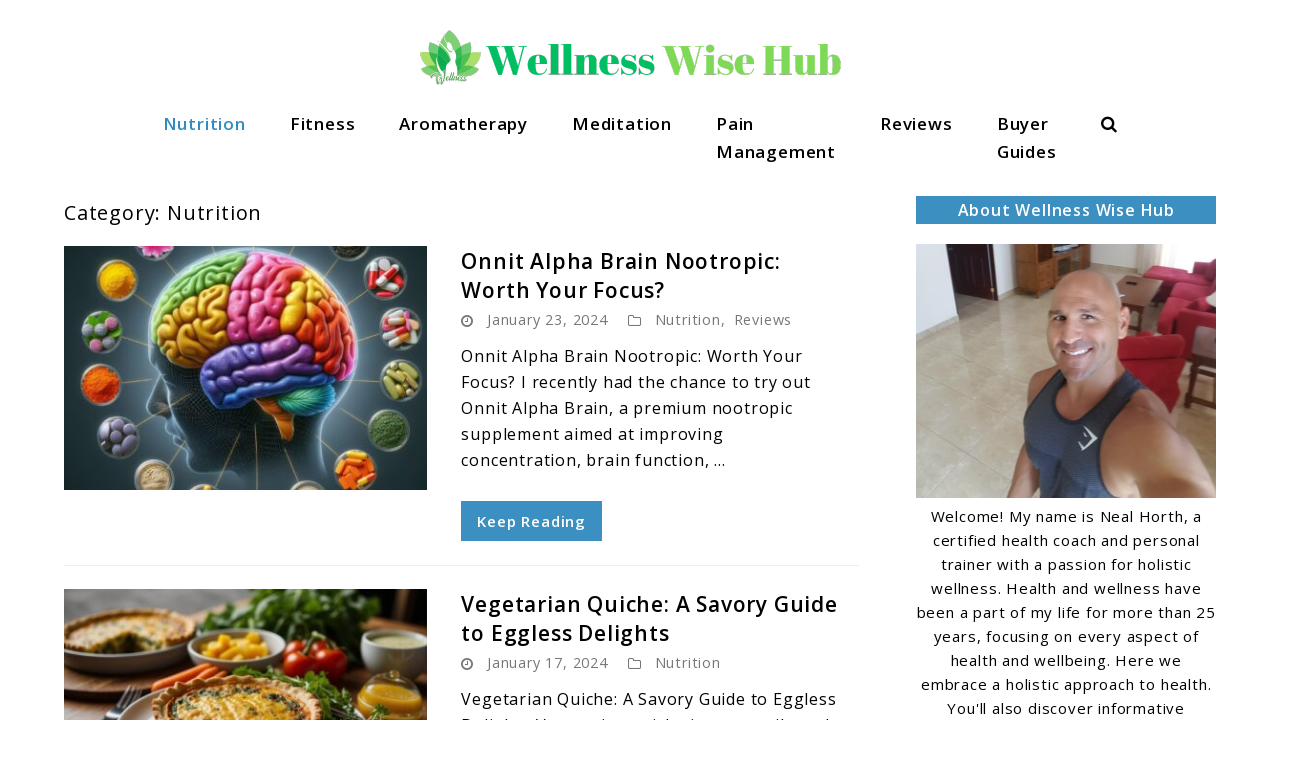

--- FILE ---
content_type: text/html; charset=UTF-8
request_url: https://wellnesswisehub.com/category/nutrition/page/3/
body_size: 15421
content:
<!doctype html>
<html lang="en-US">
<head><style>img.lazy{min-height:1px}</style><link href="https://wellnesswisehub.com/wp-content/plugins/w3-total-cache/pub/js/lazyload.min.js" as="script">
	<meta charset="UTF-8">
	<meta name="viewport" content="width=device-width, initial-scale=1">
	<link rel="profile" href="https://gmpg.org/xfn/11">

	<meta name='robots' content='index, follow, max-image-preview:large, max-snippet:-1, max-video-preview:-1' />

<!-- Social Warfare v4.5.6 https://warfareplugins.com - BEGINNING OF OUTPUT -->
<style>
	@font-face {
		font-family: "sw-icon-font";
		src:url("https://wellnesswisehub.com/wp-content/plugins/social-warfare/assets/fonts/sw-icon-font.eot?ver=4.5.6");
		src:url("https://wellnesswisehub.com/wp-content/plugins/social-warfare/assets/fonts/sw-icon-font.eot?ver=4.5.6#iefix") format("embedded-opentype"),
		url("https://wellnesswisehub.com/wp-content/plugins/social-warfare/assets/fonts/sw-icon-font.woff?ver=4.5.6") format("woff"),
		url("https://wellnesswisehub.com/wp-content/plugins/social-warfare/assets/fonts/sw-icon-font.ttf?ver=4.5.6") format("truetype"),
		url("https://wellnesswisehub.com/wp-content/plugins/social-warfare/assets/fonts/sw-icon-font.svg?ver=4.5.6#1445203416") format("svg");
		font-weight: normal;
		font-style: normal;
		font-display:block;
	}
</style>
<!-- Social Warfare v4.5.6 https://warfareplugins.com - END OF OUTPUT -->


	<!-- This site is optimized with the Yoast SEO plugin v26.3 - https://yoast.com/wordpress/plugins/seo/ -->
	<title>Nutrition Archives - Page 3 of 7 - Wellness Wise Hub</title>
	<link rel="canonical" href="https://wellnesswisehub.com/category/nutrition/page/3/" />
	<link rel="prev" href="https://wellnesswisehub.com/category/nutrition/page/2/" />
	<link rel="next" href="https://wellnesswisehub.com/category/nutrition/page/4/" />
	<meta property="og:locale" content="en_US" />
	<meta property="og:type" content="article" />
	<meta property="og:title" content="Nutrition Archives - Page 3 of 7 - Wellness Wise Hub" />
	<meta property="og:url" content="https://wellnesswisehub.com/category/nutrition/" />
	<meta property="og:site_name" content="Wellness Wise Hub" />
	<meta name="twitter:card" content="summary_large_image" />
	<script type="application/ld+json" class="yoast-schema-graph">{"@context":"https://schema.org","@graph":[{"@type":"CollectionPage","@id":"https://wellnesswisehub.com/category/nutrition/","url":"https://wellnesswisehub.com/category/nutrition/page/3/","name":"Nutrition Archives - Page 3 of 7 - Wellness Wise Hub","isPartOf":{"@id":"https://wellnesswisehub.com/#website"},"primaryImageOfPage":{"@id":"https://wellnesswisehub.com/category/nutrition/page/3/#primaryimage"},"image":{"@id":"https://wellnesswisehub.com/category/nutrition/page/3/#primaryimage"},"thumbnailUrl":"https://wellnesswisehub.com/wp-content/uploads/2024/01/0e2d2df8-0514-4320-9c86-8454d9220ed8.jpg","breadcrumb":{"@id":"https://wellnesswisehub.com/category/nutrition/page/3/#breadcrumb"},"inLanguage":"en-US"},{"@type":"ImageObject","inLanguage":"en-US","@id":"https://wellnesswisehub.com/category/nutrition/page/3/#primaryimage","url":"https://wellnesswisehub.com/wp-content/uploads/2024/01/0e2d2df8-0514-4320-9c86-8454d9220ed8.jpg","contentUrl":"https://wellnesswisehub.com/wp-content/uploads/2024/01/0e2d2df8-0514-4320-9c86-8454d9220ed8.jpg","width":1024,"height":1024,"caption":"onnit alpha brain"},{"@type":"BreadcrumbList","@id":"https://wellnesswisehub.com/category/nutrition/page/3/#breadcrumb","itemListElement":[{"@type":"ListItem","position":1,"name":"Home","item":"https://wellnesswisehub.com/"},{"@type":"ListItem","position":2,"name":"Nutrition"}]},{"@type":"WebSite","@id":"https://wellnesswisehub.com/#website","url":"https://wellnesswisehub.com/","name":"Wellness Wise Hub","description":"","publisher":{"@id":"https://wellnesswisehub.com/#organization"},"potentialAction":[{"@type":"SearchAction","target":{"@type":"EntryPoint","urlTemplate":"https://wellnesswisehub.com/?s={search_term_string}"},"query-input":{"@type":"PropertyValueSpecification","valueRequired":true,"valueName":"search_term_string"}}],"inLanguage":"en-US"},{"@type":"Organization","@id":"https://wellnesswisehub.com/#organization","name":"Wellness Wise Hub","url":"https://wellnesswisehub.com/","logo":{"@type":"ImageObject","inLanguage":"en-US","@id":"https://wellnesswisehub.com/#/schema/logo/image/","url":"https://wellnesswisehub.com/wp-content/uploads/2023/07/cropped-Wise-Wellness-Logo.png","contentUrl":"https://wellnesswisehub.com/wp-content/uploads/2023/07/cropped-Wise-Wellness-Logo.png","width":440,"height":55,"caption":"Wellness Wise Hub"},"image":{"@id":"https://wellnesswisehub.com/#/schema/logo/image/"}}]}</script>
	<!-- / Yoast SEO plugin. -->


<link rel='dns-prefetch' href='//www.googletagmanager.com' />
<link rel="alternate" type="application/rss+xml" title="Wellness Wise Hub &raquo; Feed" href="https://wellnesswisehub.com/feed/" />
<link rel="alternate" type="application/rss+xml" title="Wellness Wise Hub &raquo; Comments Feed" href="https://wellnesswisehub.com/comments/feed/" />
<link rel="alternate" type="application/rss+xml" title="Wellness Wise Hub &raquo; Nutrition Category Feed" href="https://wellnesswisehub.com/category/nutrition/feed/" />
<!-- wellnesswisehub.com is managing ads with Advanced Ads 2.0.13 – https://wpadvancedads.com/ --><script id="welln-ready">
			window.advanced_ads_ready=function(e,a){a=a||"complete";var d=function(e){return"interactive"===a?"loading"!==e:"complete"===e};d(document.readyState)?e():document.addEventListener("readystatechange",(function(a){d(a.target.readyState)&&e()}),{once:"interactive"===a})},window.advanced_ads_ready_queue=window.advanced_ads_ready_queue||[];		</script>
		<style id='wp-img-auto-sizes-contain-inline-css'>
img:is([sizes=auto i],[sizes^="auto," i]){contain-intrinsic-size:3000px 1500px}
/*# sourceURL=wp-img-auto-sizes-contain-inline-css */
</style>
<link rel='stylesheet' id='social-warfare-block-css-css' href='https://wellnesswisehub.com/wp-content/plugins/social-warfare/assets/js/post-editor/dist/blocks.style.build.css?ver=6.9' media='all' />
<style id='wp-emoji-styles-inline-css'>

	img.wp-smiley, img.emoji {
		display: inline !important;
		border: none !important;
		box-shadow: none !important;
		height: 1em !important;
		width: 1em !important;
		margin: 0 0.07em !important;
		vertical-align: -0.1em !important;
		background: none !important;
		padding: 0 !important;
	}
/*# sourceURL=wp-emoji-styles-inline-css */
</style>
<style id='wp-block-library-inline-css'>
:root{--wp-block-synced-color:#7a00df;--wp-block-synced-color--rgb:122,0,223;--wp-bound-block-color:var(--wp-block-synced-color);--wp-editor-canvas-background:#ddd;--wp-admin-theme-color:#007cba;--wp-admin-theme-color--rgb:0,124,186;--wp-admin-theme-color-darker-10:#006ba1;--wp-admin-theme-color-darker-10--rgb:0,107,160.5;--wp-admin-theme-color-darker-20:#005a87;--wp-admin-theme-color-darker-20--rgb:0,90,135;--wp-admin-border-width-focus:2px}@media (min-resolution:192dpi){:root{--wp-admin-border-width-focus:1.5px}}.wp-element-button{cursor:pointer}:root .has-very-light-gray-background-color{background-color:#eee}:root .has-very-dark-gray-background-color{background-color:#313131}:root .has-very-light-gray-color{color:#eee}:root .has-very-dark-gray-color{color:#313131}:root .has-vivid-green-cyan-to-vivid-cyan-blue-gradient-background{background:linear-gradient(135deg,#00d084,#0693e3)}:root .has-purple-crush-gradient-background{background:linear-gradient(135deg,#34e2e4,#4721fb 50%,#ab1dfe)}:root .has-hazy-dawn-gradient-background{background:linear-gradient(135deg,#faaca8,#dad0ec)}:root .has-subdued-olive-gradient-background{background:linear-gradient(135deg,#fafae1,#67a671)}:root .has-atomic-cream-gradient-background{background:linear-gradient(135deg,#fdd79a,#004a59)}:root .has-nightshade-gradient-background{background:linear-gradient(135deg,#330968,#31cdcf)}:root .has-midnight-gradient-background{background:linear-gradient(135deg,#020381,#2874fc)}:root{--wp--preset--font-size--normal:16px;--wp--preset--font-size--huge:42px}.has-regular-font-size{font-size:1em}.has-larger-font-size{font-size:2.625em}.has-normal-font-size{font-size:var(--wp--preset--font-size--normal)}.has-huge-font-size{font-size:var(--wp--preset--font-size--huge)}.has-text-align-center{text-align:center}.has-text-align-left{text-align:left}.has-text-align-right{text-align:right}.has-fit-text{white-space:nowrap!important}#end-resizable-editor-section{display:none}.aligncenter{clear:both}.items-justified-left{justify-content:flex-start}.items-justified-center{justify-content:center}.items-justified-right{justify-content:flex-end}.items-justified-space-between{justify-content:space-between}.screen-reader-text{border:0;clip-path:inset(50%);height:1px;margin:-1px;overflow:hidden;padding:0;position:absolute;width:1px;word-wrap:normal!important}.screen-reader-text:focus{background-color:#ddd;clip-path:none;color:#444;display:block;font-size:1em;height:auto;left:5px;line-height:normal;padding:15px 23px 14px;text-decoration:none;top:5px;width:auto;z-index:100000}html :where(.has-border-color){border-style:solid}html :where([style*=border-top-color]){border-top-style:solid}html :where([style*=border-right-color]){border-right-style:solid}html :where([style*=border-bottom-color]){border-bottom-style:solid}html :where([style*=border-left-color]){border-left-style:solid}html :where([style*=border-width]){border-style:solid}html :where([style*=border-top-width]){border-top-style:solid}html :where([style*=border-right-width]){border-right-style:solid}html :where([style*=border-bottom-width]){border-bottom-style:solid}html :where([style*=border-left-width]){border-left-style:solid}html :where(img[class*=wp-image-]){height:auto;max-width:100%}:where(figure){margin:0 0 1em}html :where(.is-position-sticky){--wp-admin--admin-bar--position-offset:var(--wp-admin--admin-bar--height,0px)}@media screen and (max-width:600px){html :where(.is-position-sticky){--wp-admin--admin-bar--position-offset:0px}}

/*# sourceURL=wp-block-library-inline-css */
</style><style id='global-styles-inline-css'>
:root{--wp--preset--aspect-ratio--square: 1;--wp--preset--aspect-ratio--4-3: 4/3;--wp--preset--aspect-ratio--3-4: 3/4;--wp--preset--aspect-ratio--3-2: 3/2;--wp--preset--aspect-ratio--2-3: 2/3;--wp--preset--aspect-ratio--16-9: 16/9;--wp--preset--aspect-ratio--9-16: 9/16;--wp--preset--color--black: #000000;--wp--preset--color--cyan-bluish-gray: #abb8c3;--wp--preset--color--white: #ffffff;--wp--preset--color--pale-pink: #f78da7;--wp--preset--color--vivid-red: #cf2e2e;--wp--preset--color--luminous-vivid-orange: #ff6900;--wp--preset--color--luminous-vivid-amber: #fcb900;--wp--preset--color--light-green-cyan: #7bdcb5;--wp--preset--color--vivid-green-cyan: #00d084;--wp--preset--color--pale-cyan-blue: #8ed1fc;--wp--preset--color--vivid-cyan-blue: #0693e3;--wp--preset--color--vivid-purple: #9b51e0;--wp--preset--gradient--vivid-cyan-blue-to-vivid-purple: linear-gradient(135deg,rgb(6,147,227) 0%,rgb(155,81,224) 100%);--wp--preset--gradient--light-green-cyan-to-vivid-green-cyan: linear-gradient(135deg,rgb(122,220,180) 0%,rgb(0,208,130) 100%);--wp--preset--gradient--luminous-vivid-amber-to-luminous-vivid-orange: linear-gradient(135deg,rgb(252,185,0) 0%,rgb(255,105,0) 100%);--wp--preset--gradient--luminous-vivid-orange-to-vivid-red: linear-gradient(135deg,rgb(255,105,0) 0%,rgb(207,46,46) 100%);--wp--preset--gradient--very-light-gray-to-cyan-bluish-gray: linear-gradient(135deg,rgb(238,238,238) 0%,rgb(169,184,195) 100%);--wp--preset--gradient--cool-to-warm-spectrum: linear-gradient(135deg,rgb(74,234,220) 0%,rgb(151,120,209) 20%,rgb(207,42,186) 40%,rgb(238,44,130) 60%,rgb(251,105,98) 80%,rgb(254,248,76) 100%);--wp--preset--gradient--blush-light-purple: linear-gradient(135deg,rgb(255,206,236) 0%,rgb(152,150,240) 100%);--wp--preset--gradient--blush-bordeaux: linear-gradient(135deg,rgb(254,205,165) 0%,rgb(254,45,45) 50%,rgb(107,0,62) 100%);--wp--preset--gradient--luminous-dusk: linear-gradient(135deg,rgb(255,203,112) 0%,rgb(199,81,192) 50%,rgb(65,88,208) 100%);--wp--preset--gradient--pale-ocean: linear-gradient(135deg,rgb(255,245,203) 0%,rgb(182,227,212) 50%,rgb(51,167,181) 100%);--wp--preset--gradient--electric-grass: linear-gradient(135deg,rgb(202,248,128) 0%,rgb(113,206,126) 100%);--wp--preset--gradient--midnight: linear-gradient(135deg,rgb(2,3,129) 0%,rgb(40,116,252) 100%);--wp--preset--font-size--small: 13px;--wp--preset--font-size--medium: 20px;--wp--preset--font-size--large: 36px;--wp--preset--font-size--x-large: 42px;--wp--preset--spacing--20: 0.44rem;--wp--preset--spacing--30: 0.67rem;--wp--preset--spacing--40: 1rem;--wp--preset--spacing--50: 1.5rem;--wp--preset--spacing--60: 2.25rem;--wp--preset--spacing--70: 3.38rem;--wp--preset--spacing--80: 5.06rem;--wp--preset--shadow--natural: 6px 6px 9px rgba(0, 0, 0, 0.2);--wp--preset--shadow--deep: 12px 12px 50px rgba(0, 0, 0, 0.4);--wp--preset--shadow--sharp: 6px 6px 0px rgba(0, 0, 0, 0.2);--wp--preset--shadow--outlined: 6px 6px 0px -3px rgb(255, 255, 255), 6px 6px rgb(0, 0, 0);--wp--preset--shadow--crisp: 6px 6px 0px rgb(0, 0, 0);}:where(.is-layout-flex){gap: 0.5em;}:where(.is-layout-grid){gap: 0.5em;}body .is-layout-flex{display: flex;}.is-layout-flex{flex-wrap: wrap;align-items: center;}.is-layout-flex > :is(*, div){margin: 0;}body .is-layout-grid{display: grid;}.is-layout-grid > :is(*, div){margin: 0;}:where(.wp-block-columns.is-layout-flex){gap: 2em;}:where(.wp-block-columns.is-layout-grid){gap: 2em;}:where(.wp-block-post-template.is-layout-flex){gap: 1.25em;}:where(.wp-block-post-template.is-layout-grid){gap: 1.25em;}.has-black-color{color: var(--wp--preset--color--black) !important;}.has-cyan-bluish-gray-color{color: var(--wp--preset--color--cyan-bluish-gray) !important;}.has-white-color{color: var(--wp--preset--color--white) !important;}.has-pale-pink-color{color: var(--wp--preset--color--pale-pink) !important;}.has-vivid-red-color{color: var(--wp--preset--color--vivid-red) !important;}.has-luminous-vivid-orange-color{color: var(--wp--preset--color--luminous-vivid-orange) !important;}.has-luminous-vivid-amber-color{color: var(--wp--preset--color--luminous-vivid-amber) !important;}.has-light-green-cyan-color{color: var(--wp--preset--color--light-green-cyan) !important;}.has-vivid-green-cyan-color{color: var(--wp--preset--color--vivid-green-cyan) !important;}.has-pale-cyan-blue-color{color: var(--wp--preset--color--pale-cyan-blue) !important;}.has-vivid-cyan-blue-color{color: var(--wp--preset--color--vivid-cyan-blue) !important;}.has-vivid-purple-color{color: var(--wp--preset--color--vivid-purple) !important;}.has-black-background-color{background-color: var(--wp--preset--color--black) !important;}.has-cyan-bluish-gray-background-color{background-color: var(--wp--preset--color--cyan-bluish-gray) !important;}.has-white-background-color{background-color: var(--wp--preset--color--white) !important;}.has-pale-pink-background-color{background-color: var(--wp--preset--color--pale-pink) !important;}.has-vivid-red-background-color{background-color: var(--wp--preset--color--vivid-red) !important;}.has-luminous-vivid-orange-background-color{background-color: var(--wp--preset--color--luminous-vivid-orange) !important;}.has-luminous-vivid-amber-background-color{background-color: var(--wp--preset--color--luminous-vivid-amber) !important;}.has-light-green-cyan-background-color{background-color: var(--wp--preset--color--light-green-cyan) !important;}.has-vivid-green-cyan-background-color{background-color: var(--wp--preset--color--vivid-green-cyan) !important;}.has-pale-cyan-blue-background-color{background-color: var(--wp--preset--color--pale-cyan-blue) !important;}.has-vivid-cyan-blue-background-color{background-color: var(--wp--preset--color--vivid-cyan-blue) !important;}.has-vivid-purple-background-color{background-color: var(--wp--preset--color--vivid-purple) !important;}.has-black-border-color{border-color: var(--wp--preset--color--black) !important;}.has-cyan-bluish-gray-border-color{border-color: var(--wp--preset--color--cyan-bluish-gray) !important;}.has-white-border-color{border-color: var(--wp--preset--color--white) !important;}.has-pale-pink-border-color{border-color: var(--wp--preset--color--pale-pink) !important;}.has-vivid-red-border-color{border-color: var(--wp--preset--color--vivid-red) !important;}.has-luminous-vivid-orange-border-color{border-color: var(--wp--preset--color--luminous-vivid-orange) !important;}.has-luminous-vivid-amber-border-color{border-color: var(--wp--preset--color--luminous-vivid-amber) !important;}.has-light-green-cyan-border-color{border-color: var(--wp--preset--color--light-green-cyan) !important;}.has-vivid-green-cyan-border-color{border-color: var(--wp--preset--color--vivid-green-cyan) !important;}.has-pale-cyan-blue-border-color{border-color: var(--wp--preset--color--pale-cyan-blue) !important;}.has-vivid-cyan-blue-border-color{border-color: var(--wp--preset--color--vivid-cyan-blue) !important;}.has-vivid-purple-border-color{border-color: var(--wp--preset--color--vivid-purple) !important;}.has-vivid-cyan-blue-to-vivid-purple-gradient-background{background: var(--wp--preset--gradient--vivid-cyan-blue-to-vivid-purple) !important;}.has-light-green-cyan-to-vivid-green-cyan-gradient-background{background: var(--wp--preset--gradient--light-green-cyan-to-vivid-green-cyan) !important;}.has-luminous-vivid-amber-to-luminous-vivid-orange-gradient-background{background: var(--wp--preset--gradient--luminous-vivid-amber-to-luminous-vivid-orange) !important;}.has-luminous-vivid-orange-to-vivid-red-gradient-background{background: var(--wp--preset--gradient--luminous-vivid-orange-to-vivid-red) !important;}.has-very-light-gray-to-cyan-bluish-gray-gradient-background{background: var(--wp--preset--gradient--very-light-gray-to-cyan-bluish-gray) !important;}.has-cool-to-warm-spectrum-gradient-background{background: var(--wp--preset--gradient--cool-to-warm-spectrum) !important;}.has-blush-light-purple-gradient-background{background: var(--wp--preset--gradient--blush-light-purple) !important;}.has-blush-bordeaux-gradient-background{background: var(--wp--preset--gradient--blush-bordeaux) !important;}.has-luminous-dusk-gradient-background{background: var(--wp--preset--gradient--luminous-dusk) !important;}.has-pale-ocean-gradient-background{background: var(--wp--preset--gradient--pale-ocean) !important;}.has-electric-grass-gradient-background{background: var(--wp--preset--gradient--electric-grass) !important;}.has-midnight-gradient-background{background: var(--wp--preset--gradient--midnight) !important;}.has-small-font-size{font-size: var(--wp--preset--font-size--small) !important;}.has-medium-font-size{font-size: var(--wp--preset--font-size--medium) !important;}.has-large-font-size{font-size: var(--wp--preset--font-size--large) !important;}.has-x-large-font-size{font-size: var(--wp--preset--font-size--x-large) !important;}
/*# sourceURL=global-styles-inline-css */
</style>

<style id='classic-theme-styles-inline-css'>
/*! This file is auto-generated */
.wp-block-button__link{color:#fff;background-color:#32373c;border-radius:9999px;box-shadow:none;text-decoration:none;padding:calc(.667em + 2px) calc(1.333em + 2px);font-size:1.125em}.wp-block-file__button{background:#32373c;color:#fff;text-decoration:none}
/*# sourceURL=/wp-includes/css/classic-themes.min.css */
</style>
<link rel='stylesheet' id='social_warfare-css' href='https://wellnesswisehub.com/wp-content/plugins/social-warfare/assets/css/style.min.css?ver=4.5.6' media='all' />
<link rel='stylesheet' id='npt-style-css' href='https://wellnesswisehub.com/wp-content/themes/niche-profit-theme/style.css?ver=0.1.2' media='all' />
<style id='npt-style-inline-css'>
 
        a:not(.wp-block-button__link) {
            color: #328cc1;
        }

        a:not(.wp-block-button__link):visited {
            color: #328cc1;
        }

        a:not(.wp-block-button__link):hover,
        a:not(.wp-block-button__link):focus,
        a:not(.wp-block-button__link):active {
            color: #328cc1;
        }

        .widget-area a:not(.wp-block-button__link) {
            color: #328cc1;
        }

        .widget-area a:not(.wp-block-button__link):visited {
            color: #328cc1;
        }

        .widget-area a:not(.wp-block-button__link):hover,
        .widget-area a:not(.wp-block-button__link):focus,
        .widget-area a:not(.wp-block-button__link):active {
            color: #328cc1;
        }
        
        .widget-area.widget-li-style--icons .widget:not(.widget_rss):not(.widget_nav_menu) li:before {
            color: #a9a9a9;
        }

        .widget-area.widget-li-style--icons .widget:not(.widget_rss):not(.widget_nav_menu) li:hover:before {
            color: #328cc1;
        }
        
        .widget-area:not(.widget-li-style--icons) .widget:not(.widget_recent_comments):not(.widget_media_gallery) a,
        .widget-area:not(.widget-li-style--icons) .widget .np-widget--inner-wrap .recentcomments{
            padding-left: 0px!important;
        }
        
        .widget.widget_media_gallery .gallery,
        .widget .np-widget--inner-wrap .textwidget,
        .widget.widget_calendar .calendar_wrap,
        .widget.widget_nav_menu li a,
        .widget.widget_rss ul li{
            padding-left: 0px!important;
            padding-right: 0px!important;
        }
        
        .widget-area.widget-li-style--icons .widget:not(.widget_recent_comments):not(.widget_media_gallery) li:before,
        .widget-area.widget-li-style--icons .widget .np-widget--inner-wrap .recentcomments:before{
            left: 0px!important;
        }
        
        .widget-area.widget-li-style--icons .widget.widget_pages li,
        .widget-area.widget-li-style--icons .widget.widget_meta li,
        .widget-area.widget-li-style--icons .widget_categories li,
        .widget-area.widget-li-style--icons .widget_archive li,
        .widget-area.widget-li-style--icons .widget_recent_entries li,
        .widget-area.widget-li-style--icons .widget .np-widget--inner-wrap .recentcomments{
            padding-left: 28px!important;
        }
        
        body {
            color: #000000;
            font-family: 'Open Sans', sans-serif!important;
            letter-spacing: .05em;
        }

        .custom-logo-link {
            padding-top: 30px;
            padding-bottom: 0px;
        }

        .main-navigation a:not(.wp-block-button__link) {
            font-size: 17px;
            font-weight: bold;
            color: #000000;
        }

        .main-navigation a:visited:not(.wp-block-button__link) {
            color: #000000;
        }

        .main-navigation a:hover:not(.wp-block-button__link),
        .main-navigation a:focus:not(.wp-block-button__link),
        .main-navigation a:active:not(.wp-block-button__link) {
            color: #328cc1;
        }

        .main-navigation .current-menu-item a:not(.wp-block-button__link), 
        .main-navigation .current-post-parent a:not(.wp-block-button__link), 
        .main-navigation .current-post-ancestor a:not(.wp-block-button__link) {
            font-weight: bold!important;
            color: #328cc1!important;
        }
        
        .menu-item.menu-item-has-children .sub-menu {
            background-color: #ffffff; 
        }
        
        .menu-item.menu-item-has-children .sub-menu .menu-item a:hover,
        .menu-item.menu-item-has-children .sub-menu .menu-item a:focus,
        .menu-item.menu-item-has-children .sub-menu .menu-item a:active {
            color: #328cc1;
        }

        .menu-item.menu-item-has-children .sub-menu .menu-item a {
            padding: 8px 22px;
            color: #328cc1;
        }

        .menu-item.menu-item-has-children .sub-menu .menu-item a:visited {
            color: #328cc1;
        }
        
        .menu-item.menu-item-has-children .sub-menu .menu-item:hover {
            background-color: #ffffff; 
        }

        .posts > article:after {
            height: 1px;
            bottom: -1px;
            background-color: #eee;
        }

        .posts .entry-title a:not(.wp-block-button__link) {
            font-size: 21px;
            color: #000000;
        }

        .posts .entry-title a:visited:not(.wp-block-button__link) {
            color: #000000;
        }

        .posts .entry-title a:hover:not(.wp-block-button__link),
        .posts .entry-title a:focus:not(.wp-block-button__link),
        .posts .entry-title a:active:not(.wp-block-button__link) {
            color: #328cc1;
        }

        .posts .entry-meta{
            font-size: 15px;
        }

        .posts .entry-excerpt{
            font-size: 16px;
        }

        .posts .entry-footer .button{
            font-weight: bold;
        }

        .posts .entry-meta a:not(.wp-block-button__link),
        .posts .entry-meta{
            color: #777;
        }

        .posts .entry-meta a:visited:not(.wp-block-button__link) {
            color: #777;
        }

        .posts .entry-meta a:hover:not(.wp-block-button__link),
        .posts .entry-meta a:focus:not(.wp-block-button__link),
        .posts .entry-meta a:active:not(.wp-block-button__link) {
            color: #328cc1;
        }

        .posts a.button,
        .comment-respond input[type="submit"]{
            font-size: 15px;
            color: #ffffff;
            background-color: #3c90c1;
        }

        .posts a.button:hover,
        .posts a.button:focus,
        .comment-respond input[type="submit"]:hover,
        .comment-respond input[type="submit"]:focus {
            background-color: #007ac1;
        }

        .single-post .post a:not(.swp_share_link):not(.wp-block-button__link) {
            color: #328cc1;
        }

        .single-post .post a:visited:not(.swp_share_link):not(.wp-block-button__link) {
            color: #328cc1;
        }

        .single-post .post a:hover:not(.swp_share_link):not(.wp-block-button__link),
        .single-post .post a:focus:not(.swp_share_link):not(.wp-block-button__link),
        .single-post .post a:active:not(.swp_share_link):not(.wp-block-button__link) {
            color: #328cc1;
        }

        .single-post .post .entry-meta {
            font-size: 15px!important;
        }

        .single-post .post .entry-meta a,
        .single-post .post .entry-meta{
            color: #328cc1!important;
        }

        .single-post .entry-meta a:visited {
            color: #328cc1!important;
        }

        .single-post .entry-meta a:hover,
        .single-post .entry-meta a:focus,
        .single-post .entry-meta a:active {
            color: #328cc1!important;
        }

        .single-post #primary .post .entry-title,
        #primary .page .entry-title {
            line-height: 1.3;
            color: #000000;
            font-size: 30px;
        }

        .single-post #primary .entry-post-content,
        #primary .page .entry-content{
            font-size: 16px;
        }

        .single-post #primary .entry-post-content a:not(.wp-block-button__link) {
            text-decoration: underline;
        }

        .archive #primary .page-title,
        .search #primary .page-title {
            color: #000000;
            font-size: 20px;
            font-weight: normal;
        }

        .single-post #primary .entry-post-content a:not(.wp-block-button__link):hover {
            text-decoration: underline;
        }

        .widget-area {
            font-size: 15px;
        }

        .widget .widget-title{
            font-size: 16px;
            font-weight: bold;
            line-height: 16px;

            color: #ffffff;
            background-color: #3c90c1;
            text-align: center;

            padding-top: 6px;
            padding-bottom: 6px;

            border-bottom-width: 0px;
            border-color: #ffffff;
            border-bottom-style: solid;
            margin-bottom: 20px;
        }
        
        .widget .np-widget--inner-wrap {
            color: #000000;
            background-color: #ffffff;
        }

        .recent-articles-container .recent-articles--post .entry-title {
            font-size: 16px;
        }

        .recent-articles-container .recent-articles--post .entry-title a {
            color: #000000;
        }

        .recent-articles-container .recent-articles--post .entry-title a:visited {
            color: #000000;
        }

        .recent-articles-container .recent-articles--post .entry-title a:hover,
        .recent-articles-container .recent-articles--post .entry-title a:focus,
        .recent-articles-container .recent-articles--post .entry-title a:active {
            color: #328cc1;
        }

        .recent-articles-container .entry-post-content {
            font-size: 15px!important;
            color: #000000;
        }

        .recent-articles-container .entry-post-content a {
            font-size: 15px!important;
            color: #000000;
        }

        .single-post #primary .entry-content h2,
        #primary .page .entry-content h2{
            font-size: 26px;
        }

        .single-post #primary .entry-content h3,
        #primary .page .entry-content h3{
            font-size: 24px;
        }

        .single-post #primary .entry-content h4,
        #primary .page .entry-content h4{
            font-size: 22px;
        }

        .single-post #primary .entry-content h5,
        #primary .page .entry-content h5{
            font-size: 14px;
        }

        .single-post #primary .entry-content h6,
        #primary .page .entry-content h6{
            font-size: 12px;
        }

        .footer-navigation a {
            color: #bbb!important;
        }

        .footer-navigation a:visited {
            color: #bbb!important;
        }

        .footer-navigation a:hover,
        .footer-navigation a:focus,
        .footer-navigation a:active {
            color: #ffffff!important;
        }

        .to-top--btn {
            background-color: #000000;
        }

        .site-footer {
            background-color: #000000;
        }

        .site-footer .site-info {
            color: #999;
        }

        
        .container {
            width: 1200px;
        }

        .npp-layout--no-sidebar .container {
            width: 960px;
        }

        .author-card--bg {
            background-color: #ffffff;
        }

        .author-card--border {
            border-color: #eee;
        }

        .author-card--text {
            color: #000000;
        }

        .author-card .author-card--name-color {
            color: #000000!important;
            font-size: 22px!important;
        }

        .author-card .author-card--name-color:visited {
            color: #000000!important;
        }

        .author-card .author-info {
            font-size: 16px!important;
        }

        .author-card .author-card--name-color:hover,
        .author-card .author-card--name-color:focus,
        .author-card .author-card--name-color:active {
            color: #328cc1!important;
        }

        .more-to-explore-separator {
            background-color: #e8e8e8;
        }

        .more-to-explore-title {
            font-size: 18px!important;
            font-weight: bold;
        }

        .featured-tile--content {
            font-size: 20px!important;
            font-weight: normal;
        }

        .hero--overlay {
            background-color: #000000;
            opacity: 0.35;
        }

        .hero--content p{
            font-size: 38px;
            font-weight: bold;
            color: #ffffff;
        }

        .hero--content .button{
            transition: none;

            color: #ffffff;
            font-size: 15px;
            font-weight: bold;

            background-color: #cd5360;
        }

        .hero--content .button:hover{
            color: #ffffff;
            background-color: #cd5360;
        }

        .pagination-wrapper {
            background-color: #ffffff;
        }

        .pagination-wrapper li .page-numbers {
            color: #000000;
        }

        .pagination-wrapper li .page-numbers:hover:not(.dots):not(.current) {
            color: #328cc1;
            border-color: #328cc1;
        }

        .pagination-wrapper li .page-numbers.current,
        .pagination-wrapper li .page-numbers.current:hover{
            color: #328cc1;
            border-color: #328cc1;
        }
        
/*# sourceURL=npt-style-inline-css */
</style>
<link rel='stylesheet' id='font-awesome-css' href='https://wellnesswisehub.com/wp-content/themes/niche-profit-theme/vendor/font-awesome-4.7.0/css/font-awesome.min.css?ver=4.7.0' media='all' />
<script src="https://wellnesswisehub.com/wp-includes/js/jquery/jquery.min.js?ver=3.7.1" id="jquery-core-js"></script>
<script src="https://wellnesswisehub.com/wp-includes/js/jquery/jquery-migrate.min.js?ver=3.4.1" id="jquery-migrate-js"></script>

<!-- Google tag (gtag.js) snippet added by Site Kit -->
<!-- Google Analytics snippet added by Site Kit -->
<script src="https://www.googletagmanager.com/gtag/js?id=GT-P3HWPNW" id="google_gtagjs-js" async></script>
<script id="google_gtagjs-js-after">
window.dataLayer = window.dataLayer || [];function gtag(){dataLayer.push(arguments);}
gtag("set","linker",{"domains":["wellnesswisehub.com"]});
gtag("js", new Date());
gtag("set", "developer_id.dZTNiMT", true);
gtag("config", "GT-P3HWPNW");
//# sourceURL=google_gtagjs-js-after
</script>
<link rel="https://api.w.org/" href="https://wellnesswisehub.com/wp-json/" /><link rel="alternate" title="JSON" type="application/json" href="https://wellnesswisehub.com/wp-json/wp/v2/categories/6" /><link rel="EditURI" type="application/rsd+xml" title="RSD" href="https://wellnesswisehub.com/xmlrpc.php?rsd" />
<meta name="generator" content="WordPress 6.9" />
<meta name="generator" content="Site Kit by Google 1.165.0" />        <style type="text/css">
                        .site-title,
            .site-description {
                position: absolute;
                clip: rect(1px, 1px, 1px, 1px);
            }
                    </style>
        <style>ins.adsbygoogle { background-color: transparent; padding: 0; }</style><script  async src="https://pagead2.googlesyndication.com/pagead/js/adsbygoogle.js?client=ca-pub-4349459865544919" crossorigin="anonymous"></script><link rel="icon" href="https://wellnesswisehub.com/wp-content/uploads/2023/07/cropped-Wise-Wellness-Favicon-32x32.png" sizes="32x32" />
<link rel="icon" href="https://wellnesswisehub.com/wp-content/uploads/2023/07/cropped-Wise-Wellness-Favicon-192x192.png" sizes="192x192" />
<link rel="apple-touch-icon" href="https://wellnesswisehub.com/wp-content/uploads/2023/07/cropped-Wise-Wellness-Favicon-180x180.png" />
<meta name="msapplication-TileImage" content="https://wellnesswisehub.com/wp-content/uploads/2023/07/cropped-Wise-Wellness-Favicon-270x270.png" />

    
    <link href="https://fonts.googleapis.com/css2?family=Open+Sans:wght@400;600&#038;display=swap" rel="stylesheet">

    </head>

<body class="archive paged category category-nutrition category-6 wp-custom-logo wp-embed-responsive paged-3 category-paged-3 wp-theme-niche-profit-theme theme-niche-profit-theme hfeed aa-prefix-welln-">

<div id="page" class="site">
	<a class="skip-link screen-reader-text" href="#primary">Skip to content</a>

	<header id="masthead" class="site-header">
                <nav id="site-navigation-mobile">
            <div class="site-navigation-mobile--actions">
                <button class="menu-toggle" aria-controls="primary-menu--mobile" data-toggle="collapse" data-target="#primary-menu--mobile" aria-expanded="false"><i class="fa fa-bars"></i> <span>Menu</span></button>

                <div class="site-navigation-mobile--search-wrap"></div>
            </div>
            <div class="menu-meditation-container"><ul id="primary-menu--mobile" class="menu"><li id="menu-item-163" class="menu-item menu-item-type-taxonomy menu-item-object-category current-menu-item menu-item-163"><a href="https://wellnesswisehub.com/category/nutrition/" aria-current="page">Nutrition</a></li>
<li id="menu-item-164" class="menu-item menu-item-type-taxonomy menu-item-object-category menu-item-164"><a href="https://wellnesswisehub.com/category/fitness/">Fitness</a></li>
<li id="menu-item-162" class="menu-item menu-item-type-taxonomy menu-item-object-category menu-item-162"><a href="https://wellnesswisehub.com/category/aromatherapy/">Aromatherapy</a></li>
<li id="menu-item-106" class="menu-item menu-item-type-taxonomy menu-item-object-category menu-item-106"><a href="https://wellnesswisehub.com/category/meditation/">Meditation</a></li>
<li id="menu-item-298" class="menu-item menu-item-type-taxonomy menu-item-object-category menu-item-298"><a href="https://wellnesswisehub.com/category/pain-management/">Pain Management</a></li>
<li id="menu-item-210" class="menu-item menu-item-type-taxonomy menu-item-object-category menu-item-210"><a href="https://wellnesswisehub.com/category/reviews/">Reviews</a></li>
<li id="menu-item-1369" class="menu-item menu-item-type-post_type menu-item-object-page menu-item-1369"><a href="https://wellnesswisehub.com/buyer-guides/">Buyer Guides</a></li>
            <li class="search-input-item menu-extra menu-item">
                <form role="search" method="get" class="searchform" action="https://wellnesswisehub.com/">
                    <label>
                        <span for="npt-overlay-search" class="screen-reader-text">Search</span>
                    </label>
                    <input type="search" class="field" name="s" placeholder="Type then hit enter to search…" autocomplete="off">

                    <button type="submit">
                        <span class="" aria-hidden="true">
                            <i class="fa fa-search"></i>
                        </span>
                        <span class="screen-reader-text">Submit</span>
                    </button>
                </form>
            </li>
            </ul></div>        </nav><!-- #site-navigation -->

		<div class="site-branding">
			<a href="https://wellnesswisehub.com/" class="custom-logo-link" rel="home"><img width="440" height="55" src="data:image/svg+xml,%3Csvg%20xmlns='http://www.w3.org/2000/svg'%20viewBox='0%200%20440%2055'%3E%3C/svg%3E" data-src="https://wellnesswisehub.com/wp-content/uploads/2023/07/cropped-Wise-Wellness-Logo.png" class="custom-logo lazy" alt="Wellness Wise Hub" decoding="async" data-srcset="https://wellnesswisehub.com/wp-content/uploads/2023/07/cropped-Wise-Wellness-Logo.png 440w, https://wellnesswisehub.com/wp-content/uploads/2023/07/cropped-Wise-Wellness-Logo-300x38.png 300w" data-sizes="(max-width: 440px) 100vw, 440px" /></a>				<h1 class="site-title"><a href="https://wellnesswisehub.com/" rel="home">Wellness Wise Hub</a></h1>
						</div><!-- .site-branding -->


	</header><!-- #masthead -->

    <nav
            id="site-navigation"
            data-sticky-wrap="true"
            data-sticky-class="site-nav-stick"
            class="main-navigation custom-background "
    >
        <div class="logo-mini">
                            <a href="/" class="custom-logo-link" rel="home">
                    <img class="lazy" src="data:image/svg+xml,%3Csvg%20xmlns='http://www.w3.org/2000/svg'%20viewBox='0%200%20440%2055'%3E%3C/svg%3E" data-src="https://wellnesswisehub.com/wp-content/uploads/2023/07/cropped-Wise-Wellness-Logo.png" alt="test">
                </a>
                    </div>

        <div class="menu-meditation-container"><ul id="primary-menu" class="menu"><li class="menu-item menu-item-type-taxonomy menu-item-object-category current-menu-item menu-item-163"><a href="https://wellnesswisehub.com/category/nutrition/" aria-current="page">Nutrition</a></li>
<li class="menu-item menu-item-type-taxonomy menu-item-object-category menu-item-164"><a href="https://wellnesswisehub.com/category/fitness/">Fitness</a></li>
<li class="menu-item menu-item-type-taxonomy menu-item-object-category menu-item-162"><a href="https://wellnesswisehub.com/category/aromatherapy/">Aromatherapy</a></li>
<li class="menu-item menu-item-type-taxonomy menu-item-object-category menu-item-106"><a href="https://wellnesswisehub.com/category/meditation/">Meditation</a></li>
<li class="menu-item menu-item-type-taxonomy menu-item-object-category menu-item-298"><a href="https://wellnesswisehub.com/category/pain-management/">Pain Management</a></li>
<li class="menu-item menu-item-type-taxonomy menu-item-object-category menu-item-210"><a href="https://wellnesswisehub.com/category/reviews/">Reviews</a></li>
<li class="menu-item menu-item-type-post_type menu-item-object-page menu-item-1369"><a href="https://wellnesswisehub.com/buyer-guides/">Buyer Guides</a></li>
<li class="search-toggle-li menu-extra menu-item"><a href="#" data-search-toggle><span class="link-inner"><span class="screen-reader-text">Search</span><span class="" aria-hidden="true">                    
                  <i class="fa fa-search"></i>
                </span></span></a></li></ul></div>    </nav><!-- #site-navigation -->

    
        <div class="container flex justify-between main-container">
	<main id="primary" class="site-main">

		
			<header class="page-header">
				<h3 class="page-title">Category: <span>Nutrition</span></h3>			</header><!-- .page-header -->

            <div class="posts">
			
<article id="post-1050" class="post-1050 post type-post status-publish format-standard has-post-thumbnail hentry category-nutrition category-reviews">
        <div class="thumbnail--wrapper">
        <a class="thumbnail--container" href="https://wellnesswisehub.com/onnit-alpha-brain/" rel="nofollow">
            <img width="380" height="255" src="data:image/svg+xml,%3Csvg%20xmlns='http://www.w3.org/2000/svg'%20viewBox='0%200%20380%20255'%3E%3C/svg%3E" data-src="https://wellnesswisehub.com/wp-content/uploads/2024/01/0e2d2df8-0514-4320-9c86-8454d9220ed8-380x255.jpg" class="attachment-thumbnail-image size-thumbnail-image wp-post-image lazy" alt="onnit alpha brain" decoding="async" fetchpriority="high" data-srcset="https://wellnesswisehub.com/wp-content/uploads/2024/01/0e2d2df8-0514-4320-9c86-8454d9220ed8-380x255.jpg 380w, https://wellnesswisehub.com/wp-content/uploads/2024/01/0e2d2df8-0514-4320-9c86-8454d9220ed8-400x268.jpg 400w" data-sizes="(max-width: 380px) 100vw, 380px" />            <span class="screen-reader-text">link to Onnit Alpha Brain Nootropic: Worth Your Focus?</span>
        </a>
    </div>
    
	<div class="entry-content">
                <header class="entry-header header-before-image">
            <h2 class="entry-title"><a href="https://wellnesswisehub.com/onnit-alpha-brain/" rel="bookmark">Onnit Alpha Brain Nootropic: Worth Your Focus?</a></h2>                    <div class="entry-meta">
                        <div><i class="fa fa-clock-o" style="margin-right: 8px"></i> <span class="posted-on"><time class="entry-date published" datetime="2024-01-23T12:19:44+00:00">January 23, 2024</time><time class="updated" datetime="2024-04-04T11:20:12+00:00">April 4, 2024</time></span></div>
                        <div><i class="fa fa-folder-o" style="margin-right: 8px"></i> <a href="https://wellnesswisehub.com/category/nutrition/" rel="noopener noreferrer">Nutrition</a><span class="entry-meta--category-separator">,</span><a href="https://wellnesswisehub.com/category/reviews/" rel="noopener noreferrer">Reviews</a></div>
                    </div><!-- .entry-meta -->
                        </header><!-- .entry-header -->

        <div class="entry-post-content">
		            <div class="entry-excerpt">
                <p> Onnit Alpha Brain Nootropic: Worth Your Focus? I recently had the chance to try out Onnit Alpha Brain, a premium nootropic supplement aimed at improving concentration, brain function, ... </p>
            </div>
                </div>

        
        <footer class="entry-footer">
                        <a class="button" href="https://wellnesswisehub.com/onnit-alpha-brain/" rel="bookmark">
                Keep Reading            </a>
                    </footer><!-- .entry-footer -->
	</div><!-- .entry-content -->
</article>
<!-- #post-1050 -->

<article id="post-1032" class="post-1032 post type-post status-publish format-standard has-post-thumbnail hentry category-nutrition">
        <div class="thumbnail--wrapper">
        <a class="thumbnail--container" href="https://wellnesswisehub.com/vegetarian-quiche/" rel="nofollow">
            <img width="380" height="255" src="data:image/svg+xml,%3Csvg%20xmlns='http://www.w3.org/2000/svg'%20viewBox='0%200%20380%20255'%3E%3C/svg%3E" data-src="https://wellnesswisehub.com/wp-content/uploads/2024/01/vegetarian-quiche-380x255.jpg" class="attachment-thumbnail-image size-thumbnail-image wp-post-image lazy" alt="vegetarian quiche" decoding="async" data-srcset="https://wellnesswisehub.com/wp-content/uploads/2024/01/vegetarian-quiche-380x255.jpg 380w, https://wellnesswisehub.com/wp-content/uploads/2024/01/vegetarian-quiche-400x268.jpg 400w" data-sizes="(max-width: 380px) 100vw, 380px" />            <span class="screen-reader-text">link to Vegetarian Quiche: A Savory Guide to Eggless Delights</span>
        </a>
    </div>
    
	<div class="entry-content">
                <header class="entry-header header-before-image">
            <h2 class="entry-title"><a href="https://wellnesswisehub.com/vegetarian-quiche/" rel="bookmark">Vegetarian Quiche: A Savory Guide to Eggless Delights</a></h2>                    <div class="entry-meta">
                        <div><i class="fa fa-clock-o" style="margin-right: 8px"></i> <span class="posted-on"><time class="entry-date published updated" datetime="2024-01-17T12:54:20+00:00">January 17, 2024</time></span></div>
                        <div><i class="fa fa-folder-o" style="margin-right: 8px"></i> <a href="https://wellnesswisehub.com/category/nutrition/" rel="noopener noreferrer">Nutrition</a></div>
                    </div><!-- .entry-meta -->
                        </header><!-- .entry-header -->

        <div class="entry-post-content">
		            <div class="entry-excerpt">
                <p> Vegetarian Quiche: A Savory Guide to Eggless Delights Vegetarian quiche is a versatile and savory staple that has earned its place as a beloved dish for any meal ... </p>
            </div>
                </div>

        
        <footer class="entry-footer">
                        <a class="button" href="https://wellnesswisehub.com/vegetarian-quiche/" rel="bookmark">
                Keep Reading            </a>
                    </footer><!-- .entry-footer -->
	</div><!-- .entry-content -->
</article>
<!-- #post-1032 -->

<article id="post-1014" class="post-1014 post type-post status-publish format-standard has-post-thumbnail hentry category-nutrition category-reviews">
        <div class="thumbnail--wrapper">
        <a class="thumbnail--container" href="https://wellnesswisehub.com/sunfood-superfoods/" rel="nofollow">
            <img width="380" height="255" src="data:image/svg+xml,%3Csvg%20xmlns='http://www.w3.org/2000/svg'%20viewBox='0%200%20380%20255'%3E%3C/svg%3E" data-src="https://wellnesswisehub.com/wp-content/uploads/2024/01/81000399-56ae-42bd-9238-a5197e8d9dff-380x255.jpg" class="attachment-thumbnail-image size-thumbnail-image wp-post-image lazy" alt="sunfoods super foods" decoding="async" data-srcset="https://wellnesswisehub.com/wp-content/uploads/2024/01/81000399-56ae-42bd-9238-a5197e8d9dff-380x255.jpg 380w, https://wellnesswisehub.com/wp-content/uploads/2024/01/81000399-56ae-42bd-9238-a5197e8d9dff-400x268.jpg 400w" data-sizes="(max-width: 380px) 100vw, 380px" />            <span class="screen-reader-text">link to Sunfood Superfoods: Unveiling the Top Health Benefits</span>
        </a>
    </div>
    
	<div class="entry-content">
                <header class="entry-header header-before-image">
            <h2 class="entry-title"><a href="https://wellnesswisehub.com/sunfood-superfoods/" rel="bookmark">Sunfood Superfoods: Unveiling the Top Health Benefits</a></h2>                    <div class="entry-meta">
                        <div><i class="fa fa-clock-o" style="margin-right: 8px"></i> <span class="posted-on"><time class="entry-date published" datetime="2024-01-08T11:42:04+00:00">January 8, 2024</time><time class="updated" datetime="2024-04-04T11:21:06+00:00">April 4, 2024</time></span></div>
                        <div><i class="fa fa-folder-o" style="margin-right: 8px"></i> <a href="https://wellnesswisehub.com/category/nutrition/" rel="noopener noreferrer">Nutrition</a><span class="entry-meta--category-separator">,</span><a href="https://wellnesswisehub.com/category/reviews/" rel="noopener noreferrer">Reviews</a></div>
                    </div><!-- .entry-meta -->
                        </header><!-- .entry-header -->

        <div class="entry-post-content">
		            <div class="entry-excerpt">
                <p> Sunfood Superfoods: Unveiling the Top Health Benefits Superfoods have skyrocketed in popularity as people worldwide strive to enhance their diets with nutrient-rich foods. Sunfood Superfoods, a particular brand ... </p>
            </div>
                </div>

        
        <footer class="entry-footer">
                        <a class="button" href="https://wellnesswisehub.com/sunfood-superfoods/" rel="bookmark">
                Keep Reading            </a>
                    </footer><!-- .entry-footer -->
	</div><!-- .entry-content -->
</article>
<!-- #post-1014 -->

<article id="post-1000" class="post-1000 post type-post status-publish format-standard has-post-thumbnail hentry category-nutrition">
        <div class="thumbnail--wrapper">
        <a class="thumbnail--container" href="https://wellnesswisehub.com/juicing-a-papaya/" rel="nofollow">
            <img width="380" height="255" src="data:image/svg+xml,%3Csvg%20xmlns='http://www.w3.org/2000/svg'%20viewBox='0%200%20380%20255'%3E%3C/svg%3E" data-src="https://wellnesswisehub.com/wp-content/uploads/2024/01/a5b46f2e-306c-47d4-9f07-dba063cf0f5a-380x255.jpg" class="attachment-thumbnail-image size-thumbnail-image wp-post-image lazy" alt="juicing a papaya" decoding="async" data-srcset="https://wellnesswisehub.com/wp-content/uploads/2024/01/a5b46f2e-306c-47d4-9f07-dba063cf0f5a-380x255.jpg 380w, https://wellnesswisehub.com/wp-content/uploads/2024/01/a5b46f2e-306c-47d4-9f07-dba063cf0f5a-400x268.jpg 400w" data-sizes="auto, (max-width: 380px) 100vw, 380px" />            <span class="screen-reader-text">link to Juicing a Papaya: Simple Techniques for a Tropical Treat</span>
        </a>
    </div>
    
	<div class="entry-content">
                <header class="entry-header header-before-image">
            <h2 class="entry-title"><a href="https://wellnesswisehub.com/juicing-a-papaya/" rel="bookmark">Juicing a Papaya: Simple Techniques for a Tropical Treat</a></h2>                    <div class="entry-meta">
                        <div><i class="fa fa-clock-o" style="margin-right: 8px"></i> <span class="posted-on"><time class="entry-date published updated" datetime="2024-01-05T10:56:07+00:00">January 5, 2024</time></span></div>
                        <div><i class="fa fa-folder-o" style="margin-right: 8px"></i> <a href="https://wellnesswisehub.com/category/nutrition/" rel="noopener noreferrer">Nutrition</a></div>
                    </div><!-- .entry-meta -->
                        </header><!-- .entry-header -->

        <div class="entry-post-content">
		            <div class="entry-excerpt">
                <p> Juicing a Papaya: Simple Techniques for a Tropical Treat I&#8217;ve found juicing to be a fantastic way to enjoy the flavors and nutrients of various fruits and vegetables, ... </p>
            </div>
                </div>

        
        <footer class="entry-footer">
                        <a class="button" href="https://wellnesswisehub.com/juicing-a-papaya/" rel="bookmark">
                Keep Reading            </a>
                    </footer><!-- .entry-footer -->
	</div><!-- .entry-content -->
</article>
<!-- #post-1000 -->

<article id="post-987" class="post-987 post type-post status-publish format-standard has-post-thumbnail hentry category-nutrition category-reviews">
        <div class="thumbnail--wrapper">
        <a class="thumbnail--container" href="https://wellnesswisehub.com/superfood-tabs/" rel="nofollow">
            <img width="380" height="255" src="data:image/svg+xml,%3Csvg%20xmlns='http://www.w3.org/2000/svg'%20viewBox='0%200%20380%20255'%3E%3C/svg%3E" data-src="https://wellnesswisehub.com/wp-content/uploads/2024/01/86543a9e-7f25-435d-890f-c51199a019af-380x255.jpg" class="attachment-thumbnail-image size-thumbnail-image wp-post-image lazy" alt="superfood tabs" decoding="async" data-srcset="https://wellnesswisehub.com/wp-content/uploads/2024/01/86543a9e-7f25-435d-890f-c51199a019af-380x255.jpg 380w, https://wellnesswisehub.com/wp-content/uploads/2024/01/86543a9e-7f25-435d-890f-c51199a019af-400x268.jpg 400w" data-sizes="auto, (max-width: 380px) 100vw, 380px" />            <span class="screen-reader-text">link to Superfood Tabs: Do They Truly Enhance Health?</span>
        </a>
    </div>
    
	<div class="entry-content">
                <header class="entry-header header-before-image">
            <h2 class="entry-title"><a href="https://wellnesswisehub.com/superfood-tabs/" rel="bookmark">Superfood Tabs: Do They Truly Enhance Health?</a></h2>                    <div class="entry-meta">
                        <div><i class="fa fa-clock-o" style="margin-right: 8px"></i> <span class="posted-on"><time class="entry-date published" datetime="2024-01-04T11:30:42+00:00">January 4, 2024</time><time class="updated" datetime="2024-04-01T12:59:15+00:00">April 1, 2024</time></span></div>
                        <div><i class="fa fa-folder-o" style="margin-right: 8px"></i> <a href="https://wellnesswisehub.com/category/nutrition/" rel="noopener noreferrer">Nutrition</a><span class="entry-meta--category-separator">,</span><a href="https://wellnesswisehub.com/category/reviews/" rel="noopener noreferrer">Reviews</a></div>
                    </div><!-- .entry-meta -->
                        </header><!-- .entry-header -->

        <div class="entry-post-content">
		            <div class="entry-excerpt">
                <p> Superfood Tabs: Do They Truly Enhance Health? Having tried various options to kick-start a healthier routine, I stumbled upon skinnytabs Superfood Tabs. These effervescent tablets make quite the ... </p>
            </div>
                </div>

        
        <footer class="entry-footer">
                        <a class="button" href="https://wellnesswisehub.com/superfood-tabs/" rel="bookmark">
                Keep Reading            </a>
                    </footer><!-- .entry-footer -->
	</div><!-- .entry-content -->
</article>
<!-- #post-987 -->

<article id="post-980" class="post-980 post type-post status-publish format-standard has-post-thumbnail hentry category-nutrition">
        <div class="thumbnail--wrapper">
        <a class="thumbnail--container" href="https://wellnesswisehub.com/gluten-free-sandwiches/" rel="nofollow">
            <img width="380" height="255" src="data:image/svg+xml,%3Csvg%20xmlns='http://www.w3.org/2000/svg'%20viewBox='0%200%20380%20255'%3E%3C/svg%3E" data-src="https://wellnesswisehub.com/wp-content/uploads/2024/01/gluten-free-sandwiches-380x255.jpg" class="attachment-thumbnail-image size-thumbnail-image wp-post-image lazy" alt="gluten free sandwiches" decoding="async" data-srcset="https://wellnesswisehub.com/wp-content/uploads/2024/01/gluten-free-sandwiches-380x255.jpg 380w, https://wellnesswisehub.com/wp-content/uploads/2024/01/gluten-free-sandwiches-400x268.jpg 400w" data-sizes="auto, (max-width: 380px) 100vw, 380px" />            <span class="screen-reader-text">link to Gluten Free Sandwiches: Your Guide to Delicious Alternatives</span>
        </a>
    </div>
    
	<div class="entry-content">
                <header class="entry-header header-before-image">
            <h2 class="entry-title"><a href="https://wellnesswisehub.com/gluten-free-sandwiches/" rel="bookmark">Gluten Free Sandwiches: Your Guide to Delicious Alternatives</a></h2>                    <div class="entry-meta">
                        <div><i class="fa fa-clock-o" style="margin-right: 8px"></i> <span class="posted-on"><time class="entry-date published" datetime="2024-01-02T11:18:13+00:00">January 2, 2024</time><time class="updated" datetime="2024-01-02T11:25:20+00:00">January 2, 2024</time></span></div>
                        <div><i class="fa fa-folder-o" style="margin-right: 8px"></i> <a href="https://wellnesswisehub.com/category/nutrition/" rel="noopener noreferrer">Nutrition</a></div>
                    </div><!-- .entry-meta -->
                        </header><!-- .entry-header -->

        <div class="entry-post-content">
		            <div class="entry-excerpt">
                <p> Gluten Free Sandwiches: Your Guide to Delicious Alternatives Exploring the world of gluten-free sandwiches allows for delicious and healthy meal options, minus the gluten found in traditional breads. ... </p>
            </div>
                </div>

        
        <footer class="entry-footer">
                        <a class="button" href="https://wellnesswisehub.com/gluten-free-sandwiches/" rel="bookmark">
                Keep Reading            </a>
                    </footer><!-- .entry-footer -->
	</div><!-- .entry-content -->
</article>
<!-- #post-980 -->

<article id="post-960" class="post-960 post type-post status-publish format-standard has-post-thumbnail hentry category-nutrition">
        <div class="thumbnail--wrapper">
        <a class="thumbnail--container" href="https://wellnesswisehub.com/flexitarian-diet/" rel="nofollow">
            <img width="380" height="255" src="data:image/svg+xml,%3Csvg%20xmlns='http://www.w3.org/2000/svg'%20viewBox='0%200%20380%20255'%3E%3C/svg%3E" data-src="https://wellnesswisehub.com/wp-content/uploads/2023/12/flexitarian-diet-380x255.jpg" class="attachment-thumbnail-image size-thumbnail-image wp-post-image lazy" alt="flexitarian diet" decoding="async" data-srcset="https://wellnesswisehub.com/wp-content/uploads/2023/12/flexitarian-diet-380x255.jpg 380w, https://wellnesswisehub.com/wp-content/uploads/2023/12/flexitarian-diet-400x268.jpg 400w" data-sizes="auto, (max-width: 380px) 100vw, 380px" />            <span class="screen-reader-text">link to Flexitarian Diet: Embracing Plant-Based Eating with Flexibility</span>
        </a>
    </div>
    
	<div class="entry-content">
                <header class="entry-header header-before-image">
            <h2 class="entry-title"><a href="https://wellnesswisehub.com/flexitarian-diet/" rel="bookmark">Flexitarian Diet: Embracing Plant-Based Eating with Flexibility</a></h2>                    <div class="entry-meta">
                        <div><i class="fa fa-clock-o" style="margin-right: 8px"></i> <span class="posted-on"><time class="entry-date published updated" datetime="2023-12-29T11:45:28+00:00">December 29, 2023</time></span></div>
                        <div><i class="fa fa-folder-o" style="margin-right: 8px"></i> <a href="https://wellnesswisehub.com/category/nutrition/" rel="noopener noreferrer">Nutrition</a></div>
                    </div><!-- .entry-meta -->
                        </header><!-- .entry-header -->

        <div class="entry-post-content">
		            <div class="entry-excerpt">
                <p> Flexitarian Diet: Embracing Plant-Based Eating with Flexibility The Flexitarian diet represents a balanced and flexible approach to healthy eating that has gained popularity for its practicality and alignment ... </p>
            </div>
                </div>

        
        <footer class="entry-footer">
                        <a class="button" href="https://wellnesswisehub.com/flexitarian-diet/" rel="bookmark">
                Keep Reading            </a>
                    </footer><!-- .entry-footer -->
	</div><!-- .entry-content -->
</article>
<!-- #post-960 -->

<article id="post-951" class="post-951 post type-post status-publish format-standard has-post-thumbnail hentry category-nutrition">
        <div class="thumbnail--wrapper">
        <a class="thumbnail--container" href="https://wellnesswisehub.com/baby-spinach-nutrition/" rel="nofollow">
            <img width="380" height="255" src="data:image/svg+xml,%3Csvg%20xmlns='http://www.w3.org/2000/svg'%20viewBox='0%200%20380%20255'%3E%3C/svg%3E" data-src="https://wellnesswisehub.com/wp-content/uploads/2023/12/c7be2603-da2c-41e8-9385-6338e16fe3ca-380x255.jpg" class="attachment-thumbnail-image size-thumbnail-image wp-post-image lazy" alt="Baby Spinach nutrition" decoding="async" data-srcset="https://wellnesswisehub.com/wp-content/uploads/2023/12/c7be2603-da2c-41e8-9385-6338e16fe3ca-380x255.jpg 380w, https://wellnesswisehub.com/wp-content/uploads/2023/12/c7be2603-da2c-41e8-9385-6338e16fe3ca-400x268.jpg 400w" data-sizes="auto, (max-width: 380px) 100vw, 380px" />            <span class="screen-reader-text">link to Baby Spinach Nutrition: The Powerhouse of Vitamins and Minerals</span>
        </a>
    </div>
    
	<div class="entry-content">
                <header class="entry-header header-before-image">
            <h2 class="entry-title"><a href="https://wellnesswisehub.com/baby-spinach-nutrition/" rel="bookmark">Baby Spinach Nutrition: The Powerhouse of Vitamins and Minerals</a></h2>                    <div class="entry-meta">
                        <div><i class="fa fa-clock-o" style="margin-right: 8px"></i> <span class="posted-on"><time class="entry-date published" datetime="2023-12-27T11:33:28+00:00">December 27, 2023</time><time class="updated" datetime="2024-05-15T13:32:22+00:00">May 15, 2024</time></span></div>
                        <div><i class="fa fa-folder-o" style="margin-right: 8px"></i> <a href="https://wellnesswisehub.com/category/nutrition/" rel="noopener noreferrer">Nutrition</a></div>
                    </div><!-- .entry-meta -->
                        </header><!-- .entry-header -->

        <div class="entry-post-content">
		            <div class="entry-excerpt">
                <p> Baby Spinach Nutrition: A Comprehensive Guide to Benefits and Facts As a nutritious powerhouse, baby spinach is an excellent addition to a healthy diet. So let&#8217;s jump into ... </p>
            </div>
                </div>

        
        <footer class="entry-footer">
                        <a class="button" href="https://wellnesswisehub.com/baby-spinach-nutrition/" rel="bookmark">
                Keep Reading            </a>
                    </footer><!-- .entry-footer -->
	</div><!-- .entry-content -->
</article>
<!-- #post-951 -->

<article id="post-946" class="post-946 post type-post status-publish format-standard has-post-thumbnail hentry category-nutrition">
        <div class="thumbnail--wrapper">
        <a class="thumbnail--container" href="https://wellnesswisehub.com/nootropic-coffee/" rel="nofollow">
            <img width="380" height="255" src="data:image/svg+xml,%3Csvg%20xmlns='http://www.w3.org/2000/svg'%20viewBox='0%200%20380%20255'%3E%3C/svg%3E" data-src="https://wellnesswisehub.com/wp-content/uploads/2023/12/0255e94a-9dc4-4a25-9ce3-7c873bae72dd-380x255.jpg" class="attachment-thumbnail-image size-thumbnail-image wp-post-image lazy" alt="Nootropic coffee" decoding="async" data-srcset="https://wellnesswisehub.com/wp-content/uploads/2023/12/0255e94a-9dc4-4a25-9ce3-7c873bae72dd-380x255.jpg 380w, https://wellnesswisehub.com/wp-content/uploads/2023/12/0255e94a-9dc4-4a25-9ce3-7c873bae72dd-400x268.jpg 400w" data-sizes="auto, (max-width: 380px) 100vw, 380px" />            <span class="screen-reader-text">link to Nootropic Coffee: Unveiling the Brain-Boosting Brew</span>
        </a>
    </div>
    
	<div class="entry-content">
                <header class="entry-header header-before-image">
            <h2 class="entry-title"><a href="https://wellnesswisehub.com/nootropic-coffee/" rel="bookmark">Nootropic Coffee: Unveiling the Brain-Boosting Brew</a></h2>                    <div class="entry-meta">
                        <div><i class="fa fa-clock-o" style="margin-right: 8px"></i> <span class="posted-on"><time class="entry-date published" datetime="2023-12-25T13:07:19+00:00">December 25, 2023</time><time class="updated" datetime="2024-05-16T16:00:00+00:00">May 16, 2024</time></span></div>
                        <div><i class="fa fa-folder-o" style="margin-right: 8px"></i> <a href="https://wellnesswisehub.com/category/nutrition/" rel="noopener noreferrer">Nutrition</a></div>
                    </div><!-- .entry-meta -->
                        </header><!-- .entry-header -->

        <div class="entry-post-content">
		            <div class="entry-excerpt">
                <p> Nootropic Coffee: Unveiling the Cognitive Enhancing Brew Nootropic coffee has piqued my interest as an evolution in the world of caffeinated beverages that promises more than just a ... </p>
            </div>
                </div>

        
        <footer class="entry-footer">
                        <a class="button" href="https://wellnesswisehub.com/nootropic-coffee/" rel="bookmark">
                Keep Reading            </a>
                    </footer><!-- .entry-footer -->
	</div><!-- .entry-content -->
</article>
<!-- #post-946 -->

<article id="post-915" class="post-915 post type-post status-publish format-standard has-post-thumbnail hentry category-nutrition">
        <div class="thumbnail--wrapper">
        <a class="thumbnail--container" href="https://wellnesswisehub.com/raw-food-diet/" rel="nofollow">
            <img width="380" height="255" src="data:image/svg+xml,%3Csvg%20xmlns='http://www.w3.org/2000/svg'%20viewBox='0%200%20380%20255'%3E%3C/svg%3E" data-src="https://wellnesswisehub.com/wp-content/uploads/2023/12/6d5c6021-246d-4768-9ffc-0ab222ce72ec-380x255.jpg" class="attachment-thumbnail-image size-thumbnail-image wp-post-image lazy" alt="raw food diet" decoding="async" data-srcset="https://wellnesswisehub.com/wp-content/uploads/2023/12/6d5c6021-246d-4768-9ffc-0ab222ce72ec-380x255.jpg 380w, https://wellnesswisehub.com/wp-content/uploads/2023/12/6d5c6021-246d-4768-9ffc-0ab222ce72ec-400x268.jpg 400w" data-sizes="auto, (max-width: 380px) 100vw, 380px" />            <span class="screen-reader-text">link to Raw Food Diet: A Journey to Natural Health</span>
        </a>
    </div>
    
	<div class="entry-content">
                <header class="entry-header header-before-image">
            <h2 class="entry-title"><a href="https://wellnesswisehub.com/raw-food-diet/" rel="bookmark">Raw Food Diet: A Journey to Natural Health</a></h2>                    <div class="entry-meta">
                        <div><i class="fa fa-clock-o" style="margin-right: 8px"></i> <span class="posted-on"><time class="entry-date published" datetime="2023-12-19T10:50:04+00:00">December 19, 2023</time><time class="updated" datetime="2024-05-18T10:02:52+00:00">May 18, 2024</time></span></div>
                        <div><i class="fa fa-folder-o" style="margin-right: 8px"></i> <a href="https://wellnesswisehub.com/category/nutrition/" rel="noopener noreferrer">Nutrition</a></div>
                    </div><!-- .entry-meta -->
                        </header><!-- .entry-header -->

        <div class="entry-post-content">
		            <div class="entry-excerpt">
                <p> Raw Food Diet Benefits: Unveiling Nutritional Advantages A raw food diet primarily focuses on consuming unprocessed, plant-based foods that have not been heated above a certain temperature. As ... </p>
            </div>
                </div>

        
        <footer class="entry-footer">
                        <a class="button" href="https://wellnesswisehub.com/raw-food-diet/" rel="bookmark">
                Keep Reading            </a>
                    </footer><!-- .entry-footer -->
	</div><!-- .entry-content -->
</article>
<!-- #post-915 -->
            </div>
                <nav class="pagination-wrapper" aria-label="article pagination">
    <ul class='page-numbers'>
	<li><a class="prev page-numbers" href="https://wellnesswisehub.com/category/nutrition/page/2/">&laquo;</a></li>
	<li><a class="page-numbers" href="https://wellnesswisehub.com/category/nutrition/"><span class="screen-reader-text">Page </span>1</a></li>
	<li><a class="page-numbers" href="https://wellnesswisehub.com/category/nutrition/page/2/"><span class="screen-reader-text">Page </span>2</a></li>
	<li><span aria-current="page" class="page-numbers current"><span class="screen-reader-text">Page </span>3</span></li>
	<li><a class="page-numbers" href="https://wellnesswisehub.com/category/nutrition/page/4/"><span class="screen-reader-text">Page </span>4</a></li>
	<li><a class="page-numbers" href="https://wellnesswisehub.com/category/nutrition/page/5/"><span class="screen-reader-text">Page </span>5</a></li>
	<li><span class="page-numbers dots">&hellip;</span></li>
	<li><a class="page-numbers" href="https://wellnesswisehub.com/category/nutrition/page/7/"><span class="screen-reader-text">Page </span>7</a></li>
	<li><a class="next page-numbers" href="https://wellnesswisehub.com/category/nutrition/page/4/">&raquo;</a></li>
</ul>
    </nav>

	</main><!-- #main -->


<aside id="secondary" class="widget-area widget-li-style--icons">
	<section id="media_image-2" class="widget widget_media_image np-widget--wrap"><div class="np-widget--inner-wrap"></div><div class="widget-title">About Wellness Wise Hub</div><div class="np-widget--inner-wrap"><figure style="width: 300px" class="wp-caption alignnone"><img width="300" height="254" src="data:image/svg+xml,%3Csvg%20xmlns='http://www.w3.org/2000/svg'%20viewBox='0%200%20300%20254'%3E%3C/svg%3E" data-src="https://wellnesswisehub.com/wp-content/uploads/2023/07/neal-bio-300x254.png" class="image wp-image-155  attachment-medium size-medium lazy" alt="Bio" style="max-width: 100%; height: auto;" title="About Wellness Wise Hub" decoding="async" data-srcset="https://wellnesswisehub.com/wp-content/uploads/2023/07/neal-bio-300x254.png 300w, https://wellnesswisehub.com/wp-content/uploads/2023/07/neal-bio.png 639w" data-sizes="auto, (max-width: 300px) 100vw, 300px" /><figcaption class="wp-caption-text">Welcome! My name is Neal Horth, a certified health coach and personal trainer with a passion for holistic wellness. Health and wellness have been a part of my life for more than 25 years, focusing on every aspect of health and wellbeing.  Here we embrace a holistic approach to health. You'll also discover informative articles, helpful resources, and practical tools to support you on your journey.
Whether you're new to the concept of holistic wellness or a seasoned health enthusiast, I welcome you to join me on this journey. Together, we can create a healthier, happier world, one person at a time!</figcaption></figure></div></section><section id="custom_html-4" class="widget_text widget widget_custom_html np-widget--wrap"><div class="widget_text np-widget--inner-wrap"></div><div class="widget-title">Connect With Us On Facebook!</div><div class="np-widget--inner-wrap"><div class="textwidget custom-html-widget"><div id="fb-root"></div>
<script async defer crossorigin="anonymous" src="https://connect.facebook.net/en_US/sdk.js#xfbml=1&version=v20.0" nonce="sjpL3l5d"></script><div class="fb-page" data-href="https://www.facebook.com/profile.php?id=61556908799637" data-tabs="timeline" data-width="" data-height="" data-small-header="true" data-adapt-container-width="true" data-hide-cover="false" data-show-facepile="true"><blockquote cite="https://www.facebook.com/profile.php?id=61556908799637" class="fb-xfbml-parse-ignore"><a href="https://www.facebook.com/profile.php?id=61556908799637">Wellness Wise Hub</a></blockquote></div></div></div></section><section class="widget welln-widget np-widget--wrap"><div class="np-widget--inner-wrap"><script async src="//pagead2.googlesyndication.com/pagead/js/adsbygoogle.js?client=ca-pub-4349459865544919" crossorigin="anonymous"></script><ins class="adsbygoogle" style="display:block;" data-ad-client="ca-pub-4349459865544919" 
data-ad-slot="7385890170" 
data-ad-format="auto"></ins>
<script> 
(adsbygoogle = window.adsbygoogle || []).push({}); 
</script>
</div></section></aside><!-- #secondary -->
</div>

    <div class="footer-ad-wrapper">
        <script async src="//pagead2.googlesyndication.com/pagead/js/adsbygoogle.js?client=ca-pub-4349459865544919" crossorigin="anonymous"></script><ins class="adsbygoogle" style="display:block;" data-ad-client="ca-pub-4349459865544919" 
data-ad-slot="2119979414" 
data-ad-format="auto"></ins>
<script> 
(adsbygoogle = window.adsbygoogle || []).push({}); 
</script>
    </div>

<footer class="site-footer">
    <div class="container">
                
        <div class="site-footer-row  ">
            <div class="site-info">
                Copyright © Wellness Wise Hub - All Rights Reserved 2026            </div><!-- .site-info -->
            <div class="footer-navigation">
                <div class="menu-footer-container"><ul id="footer-menu" class="inner-wrap"><li id="menu-item-58" class="menu-item menu-item-type-post_type menu-item-object-page menu-item-58"><a href="https://wellnesswisehub.com/terms-and-conditions/">Terms and Conditions</a></li>
<li id="menu-item-59" class="menu-item menu-item-type-post_type menu-item-object-page menu-item-59"><a href="https://wellnesswisehub.com/privacy-policy-2/">Privacy Policy</a></li>
<li id="menu-item-60" class="menu-item menu-item-type-post_type menu-item-object-page menu-item-60"><a href="https://wellnesswisehub.com/disclaimer/">Disclaimer</a></li>
</ul></div>            </div>
        </div>
    </div>
</footer><!-- #colophon -->
</div><!-- #page -->

<button type="button" id="to-top-btn" class="to-top--btn">
    <span class="to-top--icon">
        <i class="fa fa-chevron-up"></i>
    </span>
</button>

<div class="search-overlay">
    <div class="search-overlay-header">
        <button class="search-overlay-close">×<span class="screen-reader-text">Close search</span></button>
    </div>

    <div class="search-overlay-inner">
        <form role="search" method="get" class="searchform" action="https://wellnesswisehub.com/">
            <label>
                <span for="npt-overlay-search" class="screen-reader-text">Search</span>
            </label>
            <input id="npt-overlay-search" type="search" class="field" name="s" placeholder="Type then hit enter to search…" autocomplete="off">

            <button type="submit" class="search-overlay-submit">
                <span class="" aria-hidden="true">
                    <i class="fa fa-search"></i>
                </span>
                <span class="screen-reader-text">Submit</span>
            </button>
        </form>
    </div>
</div>

<script type="speculationrules">
{"prefetch":[{"source":"document","where":{"and":[{"href_matches":"/*"},{"not":{"href_matches":["/wp-*.php","/wp-admin/*","/wp-content/uploads/*","/wp-content/*","/wp-content/plugins/*","/wp-content/themes/niche-profit-theme/*","/*\\?(.+)"]}},{"not":{"selector_matches":"a[rel~=\"nofollow\"]"}},{"not":{"selector_matches":".no-prefetch, .no-prefetch a"}}]},"eagerness":"conservative"}]}
</script>
<script id="social_warfare_script-js-extra">
var socialWarfare = {"addons":[],"post_id":"1050","variables":{"emphasizeIcons":false,"powered_by_toggle":false,"affiliate_link":"https://warfareplugins.com"},"floatBeforeContent":""};
//# sourceURL=social_warfare_script-js-extra
</script>
<script src="https://wellnesswisehub.com/wp-content/plugins/social-warfare/assets/js/script.min.js?ver=4.5.6" id="social_warfare_script-js"></script>
<script src="https://wellnesswisehub.com/wp-content/themes/niche-profit-theme/assets/js/navigation.js?ver=0.1.1" id="npt-navigation-js"></script>
<script src="https://wellnesswisehub.com/wp-content/themes/niche-profit-theme/assets/js/sticky.modded.min.js?ver=1.0.0" id="npt-sticky-js"></script>
<script src="https://wellnesswisehub.com/wp-content/themes/niche-profit-theme/assets/js/theme.js?ver=0.1.2" id="npt-theme-js"></script>
<script src="https://wellnesswisehub.com/wp-content/plugins/advanced-ads/admin/assets/js/advertisement.js?ver=2.0.13" id="advanced-ads-find-adblocker-js"></script>
<script id="wp-emoji-settings" type="application/json">
{"baseUrl":"https://s.w.org/images/core/emoji/17.0.2/72x72/","ext":".png","svgUrl":"https://s.w.org/images/core/emoji/17.0.2/svg/","svgExt":".svg","source":{"concatemoji":"https://wellnesswisehub.com/wp-includes/js/wp-emoji-release.min.js?ver=6.9"}}
</script>
<script type="module">
/*! This file is auto-generated */
const a=JSON.parse(document.getElementById("wp-emoji-settings").textContent),o=(window._wpemojiSettings=a,"wpEmojiSettingsSupports"),s=["flag","emoji"];function i(e){try{var t={supportTests:e,timestamp:(new Date).valueOf()};sessionStorage.setItem(o,JSON.stringify(t))}catch(e){}}function c(e,t,n){e.clearRect(0,0,e.canvas.width,e.canvas.height),e.fillText(t,0,0);t=new Uint32Array(e.getImageData(0,0,e.canvas.width,e.canvas.height).data);e.clearRect(0,0,e.canvas.width,e.canvas.height),e.fillText(n,0,0);const a=new Uint32Array(e.getImageData(0,0,e.canvas.width,e.canvas.height).data);return t.every((e,t)=>e===a[t])}function p(e,t){e.clearRect(0,0,e.canvas.width,e.canvas.height),e.fillText(t,0,0);var n=e.getImageData(16,16,1,1);for(let e=0;e<n.data.length;e++)if(0!==n.data[e])return!1;return!0}function u(e,t,n,a){switch(t){case"flag":return n(e,"\ud83c\udff3\ufe0f\u200d\u26a7\ufe0f","\ud83c\udff3\ufe0f\u200b\u26a7\ufe0f")?!1:!n(e,"\ud83c\udde8\ud83c\uddf6","\ud83c\udde8\u200b\ud83c\uddf6")&&!n(e,"\ud83c\udff4\udb40\udc67\udb40\udc62\udb40\udc65\udb40\udc6e\udb40\udc67\udb40\udc7f","\ud83c\udff4\u200b\udb40\udc67\u200b\udb40\udc62\u200b\udb40\udc65\u200b\udb40\udc6e\u200b\udb40\udc67\u200b\udb40\udc7f");case"emoji":return!a(e,"\ud83e\u1fac8")}return!1}function f(e,t,n,a){let r;const o=(r="undefined"!=typeof WorkerGlobalScope&&self instanceof WorkerGlobalScope?new OffscreenCanvas(300,150):document.createElement("canvas")).getContext("2d",{willReadFrequently:!0}),s=(o.textBaseline="top",o.font="600 32px Arial",{});return e.forEach(e=>{s[e]=t(o,e,n,a)}),s}function r(e){var t=document.createElement("script");t.src=e,t.defer=!0,document.head.appendChild(t)}a.supports={everything:!0,everythingExceptFlag:!0},new Promise(t=>{let n=function(){try{var e=JSON.parse(sessionStorage.getItem(o));if("object"==typeof e&&"number"==typeof e.timestamp&&(new Date).valueOf()<e.timestamp+604800&&"object"==typeof e.supportTests)return e.supportTests}catch(e){}return null}();if(!n){if("undefined"!=typeof Worker&&"undefined"!=typeof OffscreenCanvas&&"undefined"!=typeof URL&&URL.createObjectURL&&"undefined"!=typeof Blob)try{var e="postMessage("+f.toString()+"("+[JSON.stringify(s),u.toString(),c.toString(),p.toString()].join(",")+"));",a=new Blob([e],{type:"text/javascript"});const r=new Worker(URL.createObjectURL(a),{name:"wpTestEmojiSupports"});return void(r.onmessage=e=>{i(n=e.data),r.terminate(),t(n)})}catch(e){}i(n=f(s,u,c,p))}t(n)}).then(e=>{for(const n in e)a.supports[n]=e[n],a.supports.everything=a.supports.everything&&a.supports[n],"flag"!==n&&(a.supports.everythingExceptFlag=a.supports.everythingExceptFlag&&a.supports[n]);var t;a.supports.everythingExceptFlag=a.supports.everythingExceptFlag&&!a.supports.flag,a.supports.everything||((t=a.source||{}).concatemoji?r(t.concatemoji):t.wpemoji&&t.twemoji&&(r(t.twemoji),r(t.wpemoji)))});
//# sourceURL=https://wellnesswisehub.com/wp-includes/js/wp-emoji-loader.min.js
</script>
<script type="text/javascript"> var swp_nonce = "f3603a4d2f";function parentIsEvil() { var html = null; try { var doc = top.location.pathname; } catch(err){ }; if(typeof doc === "undefined") { return true } else { return false }; }; if (parentIsEvil()) { top.location = self.location.href; };var url = "https://wellnesswisehub.com/raw-food-diet/";if(url.indexOf("stfi.re") != -1) { var canonical = ""; var links = document.getElementsByTagName("link"); for (var i = 0; i &lt; links.length; i ++) { if (links[i].getAttribute(&quot;rel&quot;) === &quot;canonical&quot;) { canonical = links[i].getAttribute(&quot;href&quot;)}}; canonical = canonical.replace(&quot;?sfr=1&quot;, &quot;&quot;);top.location = canonical; console.log(canonical);};var swpFloatBeforeContent = false; var swp_ajax_url = &quot;https://wellnesswisehub.com/wp-admin/admin-ajax.php&quot;;var swpClickTracking = false;</script><script>!function(){window.advanced_ads_ready_queue=window.advanced_ads_ready_queue||[],advanced_ads_ready_queue.push=window.advanced_ads_ready;for(var d=0,a=advanced_ads_ready_queue.length;d<a;d++)advanced_ads_ready(advanced_ads_ready_queue[d])}();</script>

<script>window.w3tc_lazyload=1,window.lazyLoadOptions={elements_selector:".lazy",callback_loaded:function(t){var e;try{e=new CustomEvent("w3tc_lazyload_loaded",{detail:{e:t}})}catch(a){(e=document.createEvent("CustomEvent")).initCustomEvent("w3tc_lazyload_loaded",!1,!1,{e:t})}window.dispatchEvent(e)}}</script><script async src="https://wellnesswisehub.com/wp-content/plugins/w3-total-cache/pub/js/lazyload.min.js"></script></body>
</html>

<!--
Performance optimized by W3 Total Cache. Learn more: https://www.boldgrid.com/w3-total-cache/

Page Caching using Disk: Enhanced 
Lazy Loading
Database Caching 45/87 queries in 0.057 seconds using Disk

Served from: wellnesswisehub.com @ 2026-01-23 06:01:53 by W3 Total Cache
-->

--- FILE ---
content_type: text/html; charset=utf-8
request_url: https://www.google.com/recaptcha/api2/aframe
body_size: 267
content:
<!DOCTYPE HTML><html><head><meta http-equiv="content-type" content="text/html; charset=UTF-8"></head><body><script nonce="kNRY7kaDeduQ44I1PAXTyA">/** Anti-fraud and anti-abuse applications only. See google.com/recaptcha */ try{var clients={'sodar':'https://pagead2.googlesyndication.com/pagead/sodar?'};window.addEventListener("message",function(a){try{if(a.source===window.parent){var b=JSON.parse(a.data);var c=clients[b['id']];if(c){var d=document.createElement('img');d.src=c+b['params']+'&rc='+(localStorage.getItem("rc::a")?sessionStorage.getItem("rc::b"):"");window.document.body.appendChild(d);sessionStorage.setItem("rc::e",parseInt(sessionStorage.getItem("rc::e")||0)+1);localStorage.setItem("rc::h",'1769148115363');}}}catch(b){}});window.parent.postMessage("_grecaptcha_ready", "*");}catch(b){}</script></body></html>